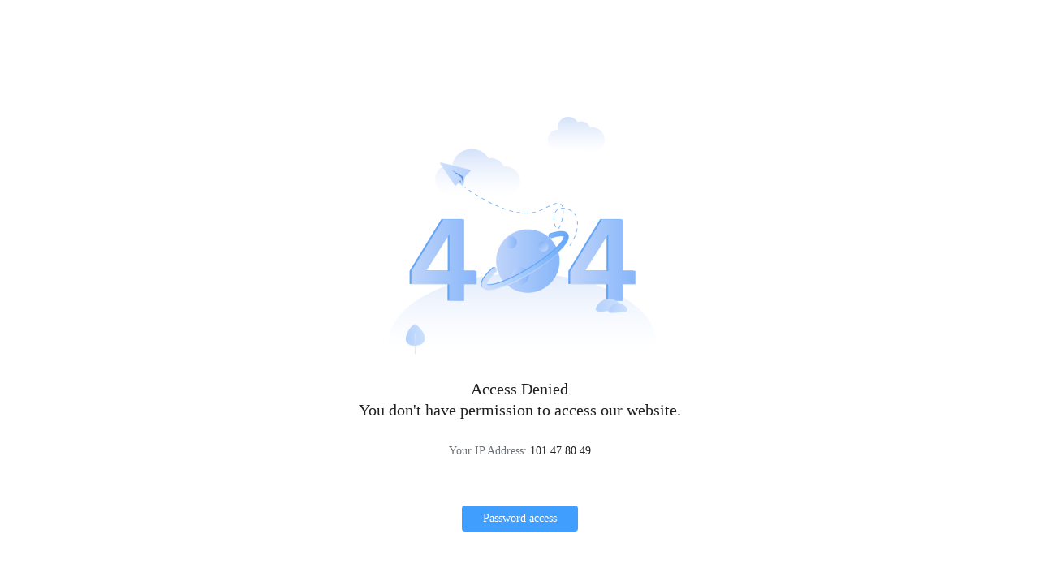

--- FILE ---
content_type: text/html; charset=UTF-8
request_url: https://www.tygems.net/no/products-31373
body_size: 2806
content:
<!DOCTYPE html>
<html lang="no">
<head>
    <meta charset="UTF-8">
    <meta name="viewport" content="width=device-width,minimum-scale=1.0,maximum-scale=1.0,user-scalable=no">
    <meta http-equiv="X-UA-Compatible" content="ie=edge">
    <title>404</title>
    <link rel="stylesheet" href="/iconfont/iconfont.css?v=1631182973">
    <link rel="stylesheet" href="/css/about_us.css?v=1595499053">
    
        <style>
        html,
        body{
            font-family:MyFontName;
            background-color: white;
            height:100%;
            width:100%;
        }
.back_change{
    background-color:rgb(0,0,0,0.5);
    
}
/* html, body {height: 100vh;margin: 0;} */
/* .tem1-header{height:0;} */
/* .copyright_box{position: absolute;bottom: 0;left:0;width:100%;} */
.flex-centers{height:100%;}
.flex-cons{text-align:center;    
    display: flex;
    justify-content: center;
    align-items: center;
    flex-direction: column;}
.error_number{font-size:220px;font-weight:bold;font-style:italic;color:rgba(255,255,255,1);line-height:1;margin-bottom:70px;}
.error_oops{ color: #202223; line-height:22px;font-size: 20px;font-weight: font-weight: 500;font-family: PingFangSC-Regular, PingFang SC;line-height:26px;}
.error_reason{color: #202223; line-height:22px;margin-bottom: 31px;font-size: 20px;font-weight: 500;font-family: PingFangSC-Regular, PingFang SC;line-height:26px;}
.error_prompt{font-size: 14px;font-weight: 400;line-height: 1;margin-bottom: 45px;color: #6D7175;font-family: PingFangSC-Regular, PingFang SC;}
.error_number .nums{font-style:normal;margin-left:.15em;display:inline-block;width:.455em;height:.455em;border-radius:50%;background:#fff;position:relative;}
.error_number .nums .iconfont{position:absolute;left:50%;top:50%;transform:translate(-50%,-50%);color:#000;font-size:.14em;}
@media  screen and (max-width: 1024px) {
.flex-centers{min-height:calc(100vh - 124px);}
.error_number{font-size:60px;margin-bottom:20px;}
.error_number .nums .iconfont{font-size:12px;}
.error_oops{font-size:20px;}
.error_prompt{font-family: PingFang SC Regular;}
}
.cipher_modal{position:fixed;left:0;top:0;width:100%;height:100%;z-index:999;color:#333;display:none;}
.cipher_modal .con{position:absolute;top:50%;left:50%;transform:translate(-50%,-50%);width:397px;height:200px;padding:14px 37px;background-color:#fff;max-width:100%;border-radius:5px;}
.cipher_modal .head_t{font-size: 16px;font-family: PingFangSC-Regular, PingFang SC;font-weight: 350;color: #202223;line-height: 22px;padding-top:10px;}
.cipher_modal .bodys{padding:10px 0;}
.cipher_modal .cipher_inp{border:1px solid #ddd;display:block;height:34px;width:100%;padding:0 12px;border-radius: 5px;}
.cipher_modal .btn_box{height: 80px;justify-content: space-around;align-items: center;display: flex;}
.cipher_modal .btn{padding:8px 24px;background-color:#287DFF;color:#fff;font-size:14px;border-radius:6px;cursor:pointer;user-select:none;transition:.2s;height:36px;}
.cipher_modal .close_btn{position:absolute;right:0;top:0;font-size:34px;width:34px;height:34px;line-height:34px;text-align:center;cursor:pointer;user-select:none;transition:.2s;padding-right: 40px;padding-top: 10px;font-weight:300;}
.cipher_modal .close_btn:hover{opacity:.7;}
.cipher_modal .btn:hover{opacity:.7;}
.flex-centers .contact_information {padding-bottom: 20px;font-size: 14px;color:black;line-height:22px;color: #6D7175}
.ip404-body{display:flex;justify-content: center;align-items: center;}
.ip404-logo {
    width:100%;display:flex;justify-content: center;
}
.font-color{
    color: #202223
}
@media (max-width: 768px) {
    .error_oops{
        font-size: 16px;
        line-height: 22px
    }
    .error_reason{
        font-size: 16px;
        line-height: 22px;
        margin-bottom: 20px;
    }
    .contact_information {
        font-size: 14px;
    }
    .error_prompt{
        font-size: 14px;
        margin-bottom: 5px;
    }
    .font-color{
        /* display: block; */
        width: 100%;
        font-size: 14px;
        line-height: 20px
    }
    .contact_information .font-color {
        display: block;
        width: 100%;
    }
}
</style>
</head>
<body>

<div class="cipher_modal">
    <div class="con">
        <div class="head_t">Enter Password:</div>
        <div class="close_btn" onclick="$(this).closest('.cipher_modal').hide();">×</div>
        <div class="bodys">
            <input type="text" class="cipher_inp" >
        </div>
        <div class="btn_box">
            <div class="btn"  style="background-color:white;border: 1px solid #E8E8E8;color:#6D7175;padding:8px 16px;" onclick="$(this).closest('.cipher_modal').hide();">Cancel</div>
            <div class="btn" onclick="cipher_modal_fun()">Enter</div>
        </div>
    </div>
</div>
<div class="flex-centers ip404-body">
    <div class="flex-cons">
        <!-- <div class="error_number">4
            <span class="nums">
            <i class="iconfont iconbofang"></i>
            
        </span>4</div> -->
        <div class="ip404-logo" style="">
                <img style="max-width:400px;width:100%;object-fit: contain;" src="/images/error/404.png" alt="">
        </div>
                    <div class="error_oops">Access Denied</div>
            <div class="error_reason">You don't have permission to access our website.</div>
            <!--             <div class="error_prompt">IP Address: 101.47.80.49</div>
             -->
                                    <div class="error_prompt">Your IP Address: <span class="font-color">101.47.80.49</span></div>
                            <!-- <div class="enquiry_btn_box  border-color">
            <a href="javascript:window.opener=null;window.close();history.back();" class="read_more_a font-hover-color color_fff">CLOSE</a>
        </div> -->
                <div class="error_prompt" style="margin-bottom:0;margin-top:15px;cursor:pointer;display:inline-block;padding: 9px 26px;
        background-color: #409efe;color: white;border-radius: 4px;" onclick="cipher_fun()">Password access</div>
            </div>
</div>
<script src="/libs/jquery-2.1.3.min.js"></script>
<script src="/js/md5.js"></script>
<script>
    function cipher_fun(){
        $('.cipher_modal').show();
        $('.cipher_inp').focus();
        // $('.flex-centers').style.background-color=black;

        const FlexCenters = document.querySelector('.cipher_modal');
        FlexCenters.classList.add('back_change')
        // FlexCenters.style.background-color=black;

    }
    function cipher_modal_fun(){
        var cipher_inp = hex_md5($('.cipher_inp').val());
        $.ajax({
            type:'get',
            url:'/verify-ip-password',
            data:{
                cipher: cipher_inp
            },
            datatype:'json',
            success:function(res){
                if(res.status==200){
                    if (res.data.result == 1) {
                        location.reload();
                    }else{
                        // alert('Password mistake');
                        prompt_box_fun({
                            text: 'Wrong password',
                            type: 'error'
                        })
                    }
                }else{
                    // alert(res.msg);
                    prompt_box_fun({
                        text: res.msg,
                        type: 'error'
                    })
                }
            },
            error:function(res){
                // alert('Network error, please try again later!')
                prompt_box_fun({
                    text: 'Network error, please try again later!',
                    type: 'error'
                })
            }
        })
    }

// 提示弹框 -- 横幅
function prompt_box_fun(objs) {
	if (window.event) {
		var btn = window.event.target;
		btn.disabled = true;
		if ($(btn).hasClass("disabled")) {
			return false;
		}
		$(btn).addClass("disabled");
		setTimeout(function () {
			$(btn).removeClass("disabled");
			btn.disabled = false;
		}, 600);
	}
	var obj = {
		text: "操作成功"
	}
	obj = $.extend(true, obj, objs);
	var box = $('<div class="prompt_box_s">' + obj.text + '</div>');
	if (obj.color) {
		box.css("color", obj.color);
	}
	if (obj.bg_color) {
		box.css("background", obj.bg_color);
	}
	if (obj.type) {
		box.addClass(obj.type)
	}
	$('body').append(box);
	setTimeout(function (params) {
		box.remove();
	}, 5000);
}
</script>
</body>
</html>


--- FILE ---
content_type: text/css
request_url: https://www.tygems.net/iconfont/iconfont.css?v=1631182973
body_size: 2209
content:
@font-face {
  font-family: "iconfont"; /* Project id 1685443 */
  src: url('iconfont.woff2?t=1630549773180') format('woff2'),
       url('iconfont.woff?t=1630549773180') format('woff'),
       url('iconfont.ttf?t=1630549773180') format('truetype');
}

.iconfont {
  font-family: "iconfont" !important;
  font-size: 16px;
  font-style: normal;
  -webkit-font-smoothing: antialiased;
  -moz-osx-font-smoothing: grayscale;
}

.iconqrcode-1-copy:before {
  content: "\e6da";
}

.icongif:before {
  content: "\e787";
}

.iconshuangyinhao:before {
  content: "\ea62";
}

.iconshuangyinhao2:before {
  content: "\eb0c";
}

.iconsvg-tiktok:before {
  content: "\e6d8";
}

.iconnav_chart:before {
  content: "\e6d2";
}

.iconnav_video:before {
  content: "\e6d3";
}

.iconnav_home:before {
  content: "\e6d4";
}

.iconnav_website:before {
  content: "\e6d5";
}

.iconnav_setting:before {
  content: "\e6d6";
}

.iconnav_marketing:before {
  content: "\e6d7";
}

.iconuser:before {
  content: "\e7ae";
}

.iconbank:before {
  content: "\e7c6";
}

.iconmail3:before {
  content: "\e7de";
}

.iconshake:before {
  content: "\e7e4";
}

.iconsvg-vk:before {
  content: "\e6d0";
}

.iconsvg-vimeo:before {
  content: "\e879";
}

.iconveoh1:before {
  content: "\e6d1";
}

.iconsvg-veoh:before {
  content: "\e6cf";
}

.iconsvg-wechat:before {
  content: "\e6ce";
}

.iconwechat:before {
  content: "\e6cd";
}

.iconshangjia:before {
  content: "\e6ca";
}

.iconxiajia:before {
  content: "\e6cc";
}

.iconsvg-website:before {
  content: "\eb0a";
}

.iconmail:before {
  content: "\e6ae";
}

.iconfax1:before {
  content: "\e6b2";
}

.iconmail1:before {
  content: "\e6b3";
}

.iconmail2:before {
  content: "\e6b4";
}

.iconfax2:before {
  content: "\e6b6";
}

.iconmap-position:before {
  content: "\e6b7";
}

.iconfemalecontact:before {
  content: "\e6b8";
}

.iconLanguage:before {
  content: "\e6b9";
}

.iconmap-china:before {
  content: "\e6ba";
}

.iconphone:before {
  content: "\e6bb";
}

.iconfax3:before {
  content: "\e6bc";
}

.icontel:before {
  content: "\e6be";
}

.iconphone1:before {
  content: "\e6bf";
}

.iconphone2:before {
  content: "\e6c0";
}

.iconworldmap:before {
  content: "\e6c1";
}

.icontel-:before {
  content: "\e6c2";
}

.iconmalecontact:before {
  content: "\e6c3";
}

.iconmap:before {
  content: "\e6c4";
}

.iconearth:before {
  content: "\e6c5";
}

.icontel1:before {
  content: "\e6c6";
}

.icontel2:before {
  content: "\e6c7";
}

.iconearth1:before {
  content: "\e6c8";
}

.icontongbu2:before {
  content: "\e6c9";
}

.iconfenxiang_2:before {
  content: "\e6b1";
}

.iconfenxiang:before {
  content: "\e6af";
}

.iconlanmu:before {
  content: "\e6a6";
}

.iconup2:before {
  content: "\e6ab";
}

.iconup21:before {
  content: "\e6ac";
}

.icondigital:before {
  content: "\e6a4";
}

.iconxiangshang1:before {
  content: "\e6a5";
}

.iconliujiaoxing:before {
  content: "\e6a3";
}

.iconqian:before {
  content: "\e6a2";
}

.iconzhiliangrenwu:before {
  content: "\e6a1";
}

.iconfuwuzhong:before {
  content: "\e6a0";
}

.iconxin:before {
  content: "\e69f";
}

.iconduobianxing1:before {
  content: "\e69e";
}

.iconlink:before {
  content: "\e69b";
}

.iconlink1:before {
  content: "\e7f0";
}

.iconjiantou2:before {
  content: "\e69d";
}

.iconjiantou1:before {
  content: "\e69c";
}

.iconqiehuan1:before {
  content: "\e69a";
}

.iconfanyi:before {
  content: "\e699";
}

.iconGroup-:before {
  content: "\e68b";
}

.iconzhengque2:before {
  content: "\e68f";
}

.iconqm:before {
  content: "\e684";
}

.icon093info:before {
  content: "\e686";
}

.iconweibiaoti14:before {
  content: "\e68a";
}

.iconpoint:before {
  content: "\e68d";
}

.iconguanbi1:before {
  content: "\e68e";
}

.iconwenhao:before {
  content: "\eae2";
}

.iconInfo:before {
  content: "\e690";
}

.iconzhengque:before {
  content: "\e694";
}

.iconzhengque1:before {
  content: "\e754";
}

.iconinfo:before {
  content: "\e843";
}

.iconguanbi3:before {
  content: "\e695";
}

.iconguanbi4:before {
  content: "\e698";
}

.icontishi:before {
  content: "\e681";
}

.icontishi2:before {
  content: "\e691";
}

.icontishi1:before {
  content: "\e682";
}

.icontishi3:before {
  content: "\e71a";
}

.icontishi4:before {
  content: "\e6bd";
}

.icontooltip:before {
  content: "\e683";
}

.iconzhidingxian:before {
  content: "\e67f";
}

.iconzhidingmian:before {
  content: "\e680";
}

.iconshoucang:before {
  content: "\e6d9";
}

.icon005shoucang:before {
  content: "\e67d";
}

.iconxiangxia:before {
  content: "\e67c";
}

.iconxiangshang:before {
  content: "\e67a";
}

.iconwangzhanbianji1:before {
  content: "\e678";
}

.iconVRguanli:before {
  content: "\e676";
}

.iconguolv:before {
  content: "\e672";
}

.iconguolv1:before {
  content: "\e674";
}

.iconhuanyuan:before {
  content: "\e688";
}

.iconhuanyuan1:before {
  content: "\e675";
}

.iconxunpan:before {
  content: "\e673";
}

.iconxunpan1:before {
  content: "\e692";
}

.iconshanchu1:before {
  content: "\e8c1";
}

.iconchenggong:before {
  content: "\e671";
}

.iconshipinzongshu1:before {
  content: "\e65e";
}

.iconzhanghao:before {
  content: "\e670";
}

.iconmima:before {
  content: "\e689";
}

.iconxunpanzongshu1:before {
  content: "\e65f";
}

.iconshouyetuijian:before {
  content: "\e666";
}

.iconqiehuan:before {
  content: "\e663";
}

.icontongbu1:before {
  content: "\e66f";
}

.iconzhiding1:before {
  content: "\e66e";
}

.iconzhiding2:before {
  content: "\e7b9";
}

.iconbianji1:before {
  content: "\e66c";
}

.icontianjiaxiayiji:before {
  content: "\e668";
}

.iconchakan1:before {
  content: "\e667";
}

.iconcaozuorizhi1:before {
  content: "\e642";
}

.iconxitongshezhi2:before {
  content: "\e66b";
}

.iconxunpanguanli1:before {
  content: "\e669";
}

.iconfenleiguanli1:before {
  content: "\e64a";
}

.iconshipinguanli:before {
  content: "\e649";
}

.iconziyuan:before {
  content: "\e665";
}

.iconoff:before {
  content: "\e7ba";
}

.iconon:before {
  content: "\e7bb";
}

.iconshibai1:before {
  content: "\e693";
}

.iconguanbi:before {
  content: "\e664";
}

.iconshuruwenzi:before {
  content: "\e661";
}

.iconzixun:before {
  content: "\e65f";
}

.icontuijian:before {
  content: "\e660";
}

.iconshipinzongshu:before {
  content: "\e65d";
}

.iconfenleiguanli:before {
  content: "\e647";
}

.iconcaozuorizhi:before {
  content: "\e648";
}

.iconxunpanguanli:before {
  content: "\e659";
}

.iconxunpanzongshu:before {
  content: "\e65a";
}

.iconxitongshezhi1:before {
  content: "\e65b";
}

.iconwangzhanbianji:before {
  content: "\e65c";
}

.iconbenyuexunpan:before {
  content: "\e646";
}

.iconrecommend:before {
  content: "\e679";
}

.iconwj-rz:before {
  content: "\e715";
}

.iconrizhi:before {
  content: "\e658";
}

.icontuichu1:before {
  content: "\e645";
}

.iconsvg-skype:before {
  content: "\e634";
}

.iconsvg-pinterest:before {
  content: "\e63a";
}

.iconsvg-whatsapp:before {
  content: "\e63b";
}

.iconsvg-instagram:before {
  content: "\e640";
}

.iconsvg-twitter:before {
  content: "\e633";
}

.iconsvg-linkedin:before {
  content: "\e632";
}

.iconsvg-facebook:before {
  content: "\e630";
}

.iconsvg-youtube:before {
  content: "\e62e";
}

.iconinstagram:before {
  content: "\e687";
}

.icontuichu:before {
  content: "\e67b";
}

.icontuichu2:before {
  content: "\e657";
}

.iconInstagram:before {
  content: "\e62f";
}

.iconchakan:before {
  content: "\e62d";
}

.iconsearch:before {
  content: "\e639";
}

.iconrili:before {
  content: "\e90c";
}

.iconcalendar:before {
  content: "\e64c";
}

.iconcopy:before {
  content: "\e62c";
}

.iconVR:before {
  content: "\e62b";
}

.iconjiantouarrow484:before {
  content: "\e6a8";
}

.iconjiantouarrow506:before {
  content: "\e6b5";
}

.iconchangjiantou-you:before {
  content: "\e7cf";
}

.iconchangjiantou-zuo:before {
  content: "\e7d5";
}

.iconjiantou_xiangyou:before {
  content: "\eb08";
}

.iconjiantou_xiangzuo:before {
  content: "\eb09";
}

.iconjiantou-shang-cuxiantiao:before {
  content: "\e6a9";
}

.iconjiantou-xia-cuxiantiao:before {
  content: "\e6aa";
}

.iconjiantou-you-cuxiantiao:before {
  content: "\e6ad";
}

.iconjiantou-zuo-cuxiantiao:before {
  content: "\e6b0";
}

.iconjiantou-zuo:before {
  content: "\e738";
}

.iconjiantou-you:before {
  content: "\e739";
}

.iconduobianxing:before {
  content: "\e627";
}

.iconsvg-media:before {
  content: "\e625";
}

.iconsvg-company_name:before {
  content: "\e623";
}

.iconsvg-surname:before {
  content: "\e624";
}

.iconsvg-phone:before {
  content: "\e7ec";
}

.icondaohang:before {
  content: "\e61f";
}

.iconzhiding:before {
  content: "\e66d";
}

.iconiconset0207:before {
  content: "\e66a";
}

.icontianjia:before {
  content: "\e631";
}

.icondianzan:before {
  content: "\e60e";
}

.iconcai1:before {
  content: "\e60f";
}

.icongengduo:before {
  content: "\e618";
}

.iconchexiao:before {
  content: "\e60b";
}

.iconpingluncishu:before {
  content: "\e61c";
}

.iconxitongshezhi:before {
  content: "\e697";
}

.iconiconless:before {
  content: "\e638";
}

.iconbofang:before {
  content: "\e63d";
}

.iconSEO:before {
  content: "\e662";
}

.icongou:before {
  content: "\e609";
}

.iconbianji:before {
  content: "\e696";
}

.iconsvg-email:before {
  content: "\e7eb";
}

.iconzuoyou-copy:before {
  content: "\e603";
}

.iconshangxiala:before {
  content: "\e653";
}

.iconzuoyou-copy-copy:before {
  content: "\e6cb";
}

.iconchaopimiaotuangou-:before {
  content: "\e650";
}

.icontupian:before {
  content: "\e651";
}

.icondiqu:before {
  content: "\e60c";
}

.iconzan:before {
  content: "\e62a";
}

.iconxiala:before {
  content: "\e601";
}

.iconleft:before {
  content: "\e60d";
}

.iconFacebook:before {
  content: "\e628";
}

.iconxiala1:before {
  content: "\e626";
}

.iconjia:before {
  content: "\e6a7";
}

.icongengduo1:before {
  content: "\e622";
}

.iconshipin1:before {
  content: "\e63c";
}

.iconyidong:before {
  content: "\e67e";
}

.iconicon-test:before {
  content: "\e635";
}

.iconicon-test9:before {
  content: "\e636";
}

.iconicon-test1:before {
  content: "\e63e";
}

.iconicon-test10:before {
  content: "\e641";
}

.iconicon-test2:before {
  content: "\e643";
}

.iconicon-test3:before {
  content: "\e64b";
}

.iconicon-test4:before {
  content: "\e64d";
}

.iconsvg-tumblr:before {
  content: "\eb0b";
}

.iconicon-test5:before {
  content: "\e64e";
}

.iconicon-test6:before {
  content: "\e64f";
}

.iconsvg-gender:before {
  content: "\e652";
}

.iconsvg-country:before {
  content: "\e654";
}

.iconshouji:before {
  content: "\e620";
}

.iconxingxing:before {
  content: "\e637";
}

.iconiconzhengli_fenxiang:before {
  content: "\e644";
}

.iconshipin:before {
  content: "\e7ea";
}

.iconcai:before {
  content: "\e629";
}

.iconfax:before {
  content: "\e621";
}

.iconkuaitui:before {
  content: "\e677";
}

.iconsousuo:before {
  content: "\e63f";
}

.iconxiala2:before {
  content: "\e602";
}

.iconchexiao1:before {
  content: "\e76a";
}

.icontongbu:before {
  content: "\e655";
}

.iconadd-fill:before {
  content: "\e600";
}

.icongengduo2:before {
  content: "\e656";
}

.iconshanchu:before {
  content: "\e605";
}

.iconlinkedin:before {
  content: "\e604";
}

.iconskype:before {
  content: "\e606";
}

.iconTwitter:before {
  content: "\e607";
}

.iconwhatsapp:before {
  content: "\e608";
}

.iconyoutube:before {
  content: "\e60a";
}

.iconlogo-pinterest:before {
  content: "\e610";
}

.iconlogo-linkedin:before {
  content: "\e611";
}

.iconlogo-tumblr:before {
  content: "\e612";
}

.iconsvg-telephone:before {
  content: "\e7ed";
}

.iconlogo-twitter:before {
  content: "\e613";
}

.iconlogo-vk:before {
  content: "\e614";
}

.iconlogo-slack:before {
  content: "\e615";
}

.iconlogo-snapchat:before {
  content: "\e616";
}

.iconlogo-vimeo:before {
  content: "\e617";
}

.iconlogo-whatsapp:before {
  content: "\e619";
}

.iconlogo-skype:before {
  content: "\e61a";
}

.iconlogo-wordpress:before {
  content: "\e61b";
}

.iconmd-aperture:before {
  content: "\e61d";
}

.iconlogo-youtube:before {
  content: "\e61e";
}

.iconios-arrow-back:before {
  content: "\e685";
}

.iconios-arrow-forward:before {
  content: "\e68c";
}

.iconlogo-facebook:before {
  content: "\e71c";
}

.iconlogo-google:before {
  content: "\e71e";
}

.iconsvg-fax:before {
  content: "\e7ee";
}



--- FILE ---
content_type: text/css
request_url: https://www.tygems.net/css/about_us.css?v=1595499053
body_size: 5312
content:
@media screen and (min-width:1024px){.fl-2-small{width:20%;float:left}.fl-3-small{width:25%;float:left}.fl-4-small{width:33.33333%;float:left}.fl-6-small{width:50%;float:left}.fl-12-small{width:100%;float:left}.border-hover-color:hover{border-color:#d90000}.font-hover-color:hover{color:#d90000}.aus_box.contact_us_boxs .contact_us_ul{display:flex;align-items:stretch;margin-left:-15px;margin-right:-15px}.aus_box.contact_us_boxs .contact_us_ul>li{margin-bottom:0;padding-left:15px;padding-right:15px}.aus_box.contact_us_boxs .contact_us_ul>li .branch_office_box{height:100%}.hr_ividing_line{border-bottom:1px solid #222;margin-top:24px;margin-bottom:70px}.min_1024_flex{display:flex}.min_1024_flex .min_flex_side{position:relative}.min_1024_flex .min_flex_absolute{position:absolute;left:0;top:0;bottom:0;right:0;display:flex;flex-direction:column}.min_1024_flex .min_flex_overflow{overflow-x:hidden;overflow-y:auto;height:100%;padding-right:6px;margin-bottom:15px}.min_1024_flex .min_flex_overflow::-webkit-scrollbar{width:6px;height:1px}.min_1024_flex .min_flex_overflow::-webkit-scrollbar-thumb{border-radius:6px;-webkit-box-shadow:inset 0 0 5px rgba(0,0,0,.2);background:rgba(122,122,122,.4)}.min_1024_flex .min_flex_overflow::-webkit-scrollbar-track{-webkit-box-shadow:inset 0 0 5px rgba(0,0,0,.2);border-radius:10px;background:rgba(122,122,122,.2)}.mod_title_list{overflow:hidden;white-space:nowrap;text-overflow:ellipsis}}@media screen and (max-width:1024px){.fl-2-small-m{width:20%;float:left}.fl-3-small-m{width:25%;float:left}.fl-4-small-m{width:33.33333%;float:left}.fl-6-small-m{width:50%;float:left}.fl-12-small-m{width:100%;float:left}.hr_ividing_line{border-bottom:1px solid #222;margin-top:0;margin-bottom:10px}}*{margin:0;padding:0;-webkit-box-sizing:border-box;-moz-box-sizing:border-box;box-sizing:border-box}body{background:#0d0d0d;color:#fff}.pal60{padding-left:60px}.pal40{padding-left:40px}.pal10{padding-left:10px}.pal15{padding-left:15px}.par60{padding-right:60px}.par40{padding-right:40px}.par10{padding-right:10px}.par15{padding-right:15px}.mb5{margin-bottom:5px}.mb10{margin-bottom:10px}.mb15{margin-bottom:15px}.mb20{margin-bottom:20px}.mb30{margin-bottom:30px}.mb50{margin-bottom:50px}.mr5{margin-right:5px}.mr10{margin-right:10px}.mr15{margin-right:15px}.mr20{margin-right:20px}.mr30{margin-right:30px}.mr50{margin-right:50px}.ml5{margin-left:5px}.ml10{margin-left:10px}.ml15{margin-left:15px}.ml20{margin-left:20px}.ml30{margin-left:30px}.ml50{margin-left:50px}.color_fff{color:#fff}.seo_h1{position:absolute;z-index:-1;line-height:1000px;height:10px;overflow:hidden;top:0;left:0;pointer-events:none;width:200px}.seo_h1 h1{padding:0;margin:0;color:transparent;background:0 0;border:none}[important_describe] :not(.iconfont),[important_process] :not(.iconfont),[important_title] :not(.iconfont){overflow:inherit!important;white-space:inherit!important;text-overflow:inherit!important;font-family:inherit!important;color:inherit!important;background:inherit!important}[important_describe] a,[important_process] a{display:inline-block}[important_describe]{opacity:.8}[important_process]{opacity:.8}@media screen and (max-width:1024px){.aus_box .aus_title{margin-bottom:20px}.aus_box .par15,.aus_box .par40,.aus_box .par60{padding-right:0}.aus_box .pal15,.aus_box .pal40,.aus_box .pal60{padding-left:0}.aus_box .aus_content{padding:10px 0}.aus_box .pal60{padding-top:10px}.aus_box .pal40{padding-top:10px}.aus_box .aus_describe{margin-bottom:30px}.aus_box .swiper-pagination_box{margin-top:0;margin-bottom:20px}.aus_box .about_us_type{margin-bottom:5px}.aus_box dl.dl-icons{line-height:18px}.aus_box dl.dl-icons dt{width:40px}.aus_box dl.dl-icons dt .dt_icon{width:40px;height:40px;line-height:40px}.aus_box dl.dl-icons dt .dt_icon .iconfont{font-size:16px}.aus_box dl.dl-icons dd{margin-left:50px}.aus_box .icon_dd_title{font-size:14px}.aus_box .icon_dd_describe{font-size:16px}.aus_box .icon_lis{margin-bottom:15px}.aus_box .branch_office_box{padding:15px}[important_title]{margin:0!important;font-size:18px!important;line-height:22px!important;margin-bottom:10px!important}[important_describe]{margin:0!important;font-size:16px!important;line-height:20px!important;margin-bottom:10px!important}[important_process]{margin:0!important;font-size:16px!important;line-height:20px!important;margin-bottom:10px!important}}.range_box_detail{line-height:26px;margin-top:20px}.range_box_detail li>span.range{display:inline-block;width:5px;height:5px;margin:0 2px 1px 0;border-radius:50%;background:red}.font-color{color:#d90000}.border-color{border-color:#d90000}.pull_left{float:left!important}.pull_right{float:right!important}.text_center{text-align:center}.clearfix:after{content:" ";display:block;height:0;clear:both;visibility:hidden;font-size:0;line-break:0}img{max-width:100%}.container{padding-left:48px;padding-right:48px}.container:after{content:" ";display:block;height:0;clear:both;visibility:hidden;font-size:0;line-break:0}.row_small{margin-left:-8px;margin-right:-8px}.row_small:after{content:" ";display:block;height:0;clear:both;visibility:hidden;font-size:0;line-break:0}.fl-12-small,.fl-12-small-m,.fl-2-small,.fl-2-small-m,.fl-3-small,.fl-3-small-m,.fl-4-small,.fl-4-small-m,.fl-6-small,.fl-6-small-m{padding-left:8px;padding-right:8px}.li_box{width:100%}.img_par{padding-bottom:56.25%;position:relative}.img_par.no_img_src{background-color:#ddd;background-image:url(../images/small_load2.gif);background-repeat:no-repeat;background-position:center}.img_par img,.img_par video{position:absolute;left:0;top:0;width:100%;height:100%}.img_par iframe{position:absolute;left:0;top:0;border:0;z-index:6;width:100%;height:100%}.img_par img.swiper-lazy{opacity:0}.img_par img.swiper-lazy.swiper-lazy-loaded{opacity:1}.prompt_box_s{position:fixed;left:50%;width:300px;margin-left:-150px;color:#fff;top:40%;padding:10px 20px;border-radius:4px;font-family:inherit;z-index:9999;background:green;animation:prompt_box_s_dong 5s linear;opacity:0;pointer-events:none}.prompt_box_s.error{background:rgba(217,0,0,.7)}.prompt_box_s.warning{background:rgba(217,0,0,.7)}.prompt_box_s.tran_hid{transition:4s;margin-top:-100px;opacity:0}@keyframes prompt_box_s_dong{0%{opacity:0;margin-top:0}6%{opacity:1;margin-top:0}30%{opacity:1;margin-top:0}100%{opacity:0;margin-top:-100px}}.aus_content{padding:28px 0}.aus_title{font-size:40px;font-weight:500;line-height:48px;margin-bottom:38px}.aus_describe{font-size:16px;font-weight:400;opacity:.8;line-height:19px;margin-bottom:100px}.iconfont_play{position:absolute;top:50%;left:50%;width:80px;height:80px;margin-top:-40px;margin-left:-40px;line-height:80px;text-align:center;color:#000;border-radius:50%;background:#fff;cursor:pointer;z-index:4}.iconfont_play .iconfont{font-size:26px}.mod_title{font-size:48px;font-weight:700;line-height:79px;margin-bottom:18px}.mod_describe{font-size:16px;font-weight:400;opacity:.8;line-height:19px;margin-bottom:30px}.about_us_type{font-size:18px;font-weight:700;text-decoration:underline;margin-bottom:20px}.mod_title_left{font-size:48px;font-weight:500;line-height:1;margin-bottom:35px}.mod_describe_left{font-size:16px;font-weight:400;line-height:26px;margin-bottom:20px}.mod_title_list{font-size:16px;font-weight:700;line-height:20px;margin-bottom:12px;margin-top:10px}.mod_describe_list{font-size:14px;font-weight:400;line-height:17px;margin-bottom:16px;height:17px;overflow:hidden;text-overflow:ellipsis;white-space:nowrap}.data_show{font-size:14px;font-weight:400;line-height:17px}.data_show .q_like{margin-left:10px;margin-right:4px}.li_mb10{margin-bottom:10px}.read_more_a{height:50px;line-height:48px;border:1px solid;padding:0 40px;font-size:18px;font-weight:400;border-color:inherit;display:inline-block;font-family:inherit;color:inherit;cursor:pointer;background:0 0}.branch_office_box{border:1px solid rgba(122,122,122,.2);padding:42px 32px 0}@media screen and (min-width:1024px){.mod_describe_list{overflow:hidden;text-overflow:ellipsis;white-space:nowrap}.icon_lis{margin-bottom:50px;width:auto}}dl.dl-icons{position:relative;line-height:26px}dl.dl-icons dt{float:left;width:56px}dl.dl-icons dd{margin-left:77px}.icon_dd_title{font-size:16px;overflow:hidden;white-space:nowrap;text-overflow:ellipsis;opacity:.8}.icon_dd_describe{font-size:16px;overflow:hidden;white-space:nowrap;text-overflow:ellipsis}.dt_icon{width:55px;height:55px;text-align:center;line-height:55px;background:rgba(122,122,122,.2);border-radius:50%;position:relative}.dt_icon .iconfont{font-size:20px}.swiper-pagination_box{margin-top:30px}.swiper-pagination-bullet{opacity:1;background:rgba(122,122,122,.8)}.swiper-pagination-bullet-active{background:#d90000}@media screen and (max-width:1024px){.branch_office_box.mr15{margin-right:0}.branch_office_box.ml15{margin-left:0}.container{padding-left:10px;padding-right:10px}}a{display:block;text-decoration:none;color:inherit;outline:0!important}li,ul{list-style:none}.tem1-header_overhide{overflow:hidden!important;width:100%;height:100%}.tem1-header{width:100%;height:106px;color:inherit;position:relative;z-index:40;font-size:16px}.tem1-header .header_search_select{text-align:left}.tem1-header .tem_bg{display:block;position:absolute;z-index:-1;top:0;left:0;width:100%;height:100%;background-color:#000;margin:0;padding:0}.tem1-header .head_bottom .navigation nav .nav>ul ul .tem_bg:after{content:"";display:block;position:absolute;top:0;left:0;width:100%;height:100%;background-color:rgba(122,122,122,.1)}.tem1-header a{color:inherit}.tem1-header.show-full .container{width:100%}.tem1-header .head_bottom .logo{height:60px;line-height:60px;width:250px}.tem1-header .head_bottom .logo a{display:block;height:100%;font-size:0}.tem1-header .head_bottom .logo img{vertical-align:middle;max-width:100%;max-height:100%;display:inline-block}.tem1-header .head_bottom .navigation{float:right;width:calc(100% - 250px);height:100px}.tem1-header .head_bottom .navigation .search{height:40px;padding-left:20px;position:relative;z-index:4;padding-right:12px}.tem1-header .head_bottom .navigation .search .icon_bx{float:right;height:40px;text-align:center;cursor:pointer;position:relative;min-width:40px}.tem1-header .head_bottom .navigation .search .icon_bx>span{display:block;width:100%;height:100%;line-height:40px;font-weight:700;padding:0 6px;position:relative}.tem1-header .head_bottom .navigation .search .icon_bx>span.iconfont{font-size:20px}.tem1-header .head_bottom .navigation .search .icon_bx>span>a{position:absolute;padding:0;margin:0;left:0;top:0;width:100%;height:100%}.tem1-header .head_bottom .navigation .search .icon_bx>span>i{font-style:normal;font-size:12px;font-weight:100;position:absolute;top:0;right:0;line-height:1;color:#fff;padding:2px 4px;border-radius:8px}.tem1-header .head_bottom .navigation .search .icon_bx>span>img{width:20px;height:20px;vertical-align:middle}.tem1-header .head_bottom .lan_div{display:none;box-shadow:0 2px 12px rgba(0,0,0,.1);position:absolute;top:100%;right:0;font-size:20px;z-index:1001;padding-right:20px;max-height:calc(100vh - 60px);overflow:auto;width:100%}.tem1-header.active_lan .head_bottom .lan_div .tem_bg{border-radius:4px}.tem1-header .head_bottom .lan_div .lan_ul{white-space:nowrap;padding:5px 0;text-align:left;float:right;padding-bottom:80px}.tem1-header .head_bottom .lan_ul li{color:#fff}.tem1-header .head_bottom .lan_ul li.active{color:inherit}.tem1-header .head_bottom .lan_ul a{display:block;padding:8px 15px}.tem1-header .head_bottom .lan_ul a.flexs{display:flex;justify-content:space-between}.tem1-header .head_bottom .lan_ul a.flexs>span:last-child{margin-left:30px}.tem1-header .head_bottom .lan_ul img{width:100%;height:100%;object-fit:contain}.tem1-header .head_bottom .lan_ul .lan_txt{width:30px;height:30px;font-size:0;margin-right:10px}.tem1-header .head_bottom .lan_ul li a>span{display:inline-block;vertical-align:middle}.tem1-header .head_bottom .navigation nav{position:relative;float:right}.tem1-header .head_bottom .search_box{position:absolute;top:100%;width:100%;height:40px;z-index:20;right:0;opacity:1;transition:.3s;border-radius:8px;display:none;z-index:1001;margin-top:8px}.tem1-header .head_bottom .search_box form{width:100%;height:100%;position:relative}.tem1-header .head_bottom .search_box form input{width:100%;height:100%;border:none;background:0 0;outline:0;padding:0 40px;border:1px solid;border-color:#fff;color:inherit;border-radius:20px}.tem1-header .head_bottom .search_box form input:focus{box-shadow:0 0 6px #fff}.tem1-header .head_bottom .search_box form button{position:absolute;right:0;top:1px;height:38px;display:block;text-align:center;line-height:38px;font-size:24px;cursor:pointer;transition:.3s;font-style:initial;background-color:red;border-radius:20px;padding:0 20px;border:none;outline:0;color:#fff}.tem1-header .head_bottom .search_box form button .iconfont{font-size:inherit}.tem1-header .head_bottom .search_box form button .btn_txt{display:none;font-size:16px}.tem1-header .head_bottom .search_box form i{position:absolute;left:0;top:0;height:40px;width:40px;border:none;background:0;outline:0;font-size:18px;color:inherit;line-height:40px;text-align:center;pointer-events:none}.tem1-header .head_bottom .navigation nav .lr{display:none}.tem1-header .head_bottom .navigation nav .nav>ul>li>.text.active::after{content:'';position:absolute;bottom:14px;left:18px;right:18px;border-bottom:2px solid;border-color:inherit}.tem1-header .language_modal{display:none}@media (min-width:1025px){.tem1-header .head_bottom .navigation .search .icon_bx>span:hover{opacity:.6}.tem1-header .head_bottom .logp_box{float:left;width:250px;position:relative}.tem1-header .head_bottom .logp_box .logo_txt{line-height:40px;position:absolute;left:0;white-space:nowrap;max-width:800px;overflow:hidden;text-overflow:ellipsis}.tem1-header .head_bottom .logo{margin-top:40px}.tem1-header .head_bottom i.tem_bg{display:none}.tem1-header .head_bottom .navigation .search .icon_bx .lan_ul a:hover{opacity:.6}.tem1-header .head_bottom .navigation nav .nav{overflow:visible;white-space:nowrap;position:relative}.tem1-header .head_bottom .navigation nav .nav>ul{display:flex;line-height:60px;margin-left:0;transition:.3s;position:absolute;left:0;top:0}.tem1-header .head_bottom .navigation nav .nav>ul>li>.text{position:relative;font-weight:700;border-color:inherit}.tem1-header .head_bottom .navigation nav .nav>ul>li:hover>.text{opacity:.6}.tem1-header .head_bottom .navigation nav .nav>ul li ul .text{opacity:.6;transition:.3s}.tem1-header .head_bottom .navigation nav .nav>ul li ul li:hover>.text{opacity:1;transform:translateX(4px)}.tem1-header .head_bottom .navigation nav .nav>ul>li .text a{padding:0 18px;display:block;position:relative;transition:0s;text-transform:uppercase}.tem1-header .head_bottom .navigation nav .nav>ul>li .text.xia .i_con{position:absolute;display:block;top:50%;right:15px;margin-top:-7px;transition:.3s;pointer-events:none;line-height:1;font-size:14px}.tem1-header .head_bottom .navigation nav .nav>ul>li .text.xia a{padding-right:30px}.tem1-header .head_bottom .navigation nav .nav>ul>li ul .text.xia a{padding-right:60px}.tem1-header .head_bottom .navigation nav .nav>ul>li ul .text.xia .i_con{transform:rotate(-90deg)}.tem1-header .head_bottom .navigation nav .nav>ul li{position:relative;border-color:inherit}.tem1-header .head_bottom .navigation nav .nav>ul ul{position:absolute;top:100%;left:0;line-height:initial;opacity:0;visibility:hidden;transition:all .3s;pointer-events:none;font-size:12px;box-shadow:0 0 4px rgba(122,122,122,.8);color:#fff}.tem1-header .head_bottom .navigation nav .nav>ul ul li{background-color:inherit}.tem1-header .head_bottom .navigation nav .nav>ul ul ul{left:100%;top:0;background-color:inherit;border-left:1px solid transparent;border-right:1px solid transparent;margin-top:-10px}.tem1-header .head_bottom .navigation nav .nav>ul>li:last-child ul,.tem1-header .head_bottom .navigation nav .nav>ul>li:nth-last-child(2) ul{left:auto;right:0}.tem1-header .head_bottom .navigation nav .nav>ul>li:last-child ul ul,.tem1-header .head_bottom .navigation nav .nav>ul>li:nth-last-child(2) ul ul{right:100%}.tem1-header .head_bottom .navigation nav .nav>ul li:hover>ul{opacity:1;visibility:visible;pointer-events:auto}.tem1-header .head_bottom .navigation nav .nav>ul ul li .text a{padding:10px 24px}.tem1-header .head_bottom .navigation nav .nav>ul ul>li:nth-child(2)>.text a{padding-top:20px}.tem1-header .head_bottom .navigation nav .nav>ul ul>li:last-child>.text a{padding-bottom:20px}.tem1-header .head_bottom .navigation nav .nav>ul ul>li:last-child>.text.xia .i_con{margin-top:-12px}.tem1-header .head_bottom .navigation nav .nav>ul ul>li:nth-child(2)>.text.xia .i_con{margin-top:-2px}.tem1-header .head_bottom .navigation nav .nav>ul ul>li:nth-child(2)>ul{margin:0}.tem1-header .head_bottom .navigation nav.add{padding:0 20px;height:60px}.tem1-header .head_bottom .navigation nav.add .lr{position:absolute;left:0;top:0;width:100%;height:0;z-index:8;display:block}.tem1-header .head_bottom .navigation nav.add .lr .left,.tem1-header .head_bottom .navigation nav.add .lr .right{position:absolute;top:15px;height:30px;width:20px;cursor:pointer;line-height:30px;text-align:center;color:#fff;font-size:20px;border-radius:2px;opacity:.6;transition:.3s}.tem1-header .head_bottom .navigation nav.add .lr .left:hover,.tem1-header .head_bottom .navigation nav.add .lr .right:hover{opacity:1}.tem1-header .head_bottom .navigation nav.add .lr .left{left:0}.tem1-header .head_bottom .navigation nav.add .lr .right{right:0}.tem1-header .head_bottom .navigation nav.add .nav{overflow:hidden;height:100%;transition:0s .4s}.tem1-header .head_bottom .navigation nav.add .nav.hig{height:660px;transition:0s}.tem1-header .head_bottom .tem_bg.tran{transition:.3s;opacity:0}.tem1-header .head_bottom{position:absolute;top:0;left:0;width:100%;transition:.3s;padding-top:6px}.tem1-header .head_bottom.fixeds{box-shadow:0 0 12px rgba(0,0,0,.1);top:-60px;padding-top:0}.tem1-header .head_bottom.fixeds.top_show{top:0}.tem1-header .head_bottom.fixeds.top_show .tem_bg.tran{opacity:1}.tem1-header .language_modal{position:fixed;width:1000px;max-width:100%;height:80%;background:#fff;border-radius:15px;box-shadow:0 0 25px 0 rgba(0,0,0,.75);z-index:1021;left:0;right:0;margin:auto;top:10%;color:#000;display:none}.tem1-header .language_modal .lang_head{height:100px;line-height:98px;font-size:48px;overflow:hidden;padding:0 30px;border-bottom:1px solid #ddd;font-weight:700}.tem1-header .language_modal .lang_head .head_close_box{float:right;line-height:98px}.tem1-header .language_modal .lang_head .head_close{width:50px;height:50px;display:inline-block;line-height:50px;text-align:center;cursor:pointer}.tem1-header .language_modal .lang_head .head_close:hover{opacity:.4}.tem1-header .language_modal .language_con{padding:30px;position:absolute;top:100px;left:0;right:0;bottom:0;overflow:hidden;overflow-y:auto}.tem1-header .language_modal .lan_ul{overflow:hidden;margin-left:-10px;margin-right:-10px}.tem1-header .language_modal .lan_ul li{float:left;width:16.6666%;padding:0 10px;margin-bottom:30px;color:#444}.tem1-header .language_modal .lan_ul li.active{color:inherit;font-weight:700}.tem1-header .language_modal .lan_ul li:hover a{color:#000}.tem1-header .language_modal .lan_ul .lan_img{float:left;display:block;width:30px;height:30px}.tem1-header .language_modal .lan_ul .lan_img img{display:block;width:100%;height:100%;object-fit:contain}.tem1-header .language_modal .lan_ul .lan_txt{line-height:30px;margin-left:36px;font-size:12px;display:block;overflow:hidden;text-overflow:ellipsis;white-space:nowrap}.tem1-header.active_lan .language_modal{display:block}}.tem1-header .nav_button_box{display:none}.tem1_head_mask{position:absolute;left:0;top:0;width:100%;height:100vh;background:rgba(0,0,0,.4);z-index:1000;display:none}.tem1_head_mask .close{position:absolute;right:10px;top:10px;font-size:40px;width:40px;line-height:40px;text-align:center;display:none}@media (max-width:1024px){.tem1_head_mask{background:rgba(0,0,0,.8)}.tem1_head_mask .close{display:block}.tem1-header .head_bottom .logp_box{max-width:40%;position:absolute;left:50%;transform:translateX(-50%);top:0}.tem1-header .head_bottom .logp_box .logo_txt{display:none}.tem1-header .head_bottom .navigation .search .icon_bx.cart1,.tem1-header .head_bottom .navigation .search .icon_bx.people{display:none}.tem1-header{height:60px}.tem1-header .head_bottom .con{height:60px}.tem1-header .head_bottom .search_box form i{opacity:.9}.tem1-header .head_bottom .logo{width:auto;height:60px;line-height:60px;font-size:0}.tem1-header .head_bottom .navigation{width:auto;height:60px}.tem1-header .head_bottom .navigation .search{height:60px;padding:0;padding-top:10px}.tem1-header .head_bottom .navigation .search .icon_bx{margin:0}.tem1-header .head_bottom .navigation nav{position:absolute;width:100vw!important;max-width:none!important;top:0;left:0;box-shadow:0 4px 12px rgba(0,0,0,.1);opacity:0;visibility:hidden;transition:.3s;height:100vh}.tem1-header .head_bottom.active nav{opacity:1;visibility:visible;padding:10px 0;padding-top:70px}.tem1-header .head_bottom .navigation nav .nav{max-height:100%;overflow-x:hidden;overflow-y:auto}.tem1-header .head_bottom .navigation nav .nav>ul>li>.text{position:relative;border-color:inherit}.tem1-header .head_bottom .navigation nav .nav>ul>li .text a{padding:10px 20px;display:block;position:relative;transition:0s}.tem1-header .head_bottom .navigation nav .nav>ul>li>.text.active::after{bottom:2px}.tem1-header .head_bottom .navigation nav .nav>ul>li .text.xia .i_con{position:absolute;display:block;top:50%;right:24px;margin-top:-7px;transition:.3s}.tem1-header .head_bottom .navigation nav .nav>ul>li.active>.text.xia .i_con{transform:rotate(-180deg)}.tem1-header .head_bottom .navigation nav .nav>ul>li .text.xia{padding:10px 20px;padding-right:40px;position:relative}.tem1-header .head_bottom .navigation nav .nav>ul>li .text.xia a{padding:0;display:inline}.tem1-header .head_bottom .navigation nav .nav>ul li{position:relative;border-color:inherit}.tem1-header .head_bottom .navigation nav .nav>ul ul{display:none;padding:10px 0;background:rgba(122,122,122,.1);color:#fff}.tem1-header .head_bottom .navigation nav .nav>ul ul .tem_bg{display:none}.tem1-header .head_bottom .navigation nav .nav>ul ul .text a,.tem1-header .head_bottom .navigation nav .nav>ul ul .text.xia{padding-left:30px}.tem1-header .head_bottom .navigation nav .nav>ul ul ul .text a,.tem1-header .head_bottom .navigation nav .nav>ul ul ul .text.xia{padding-left:40px}.tem1-header .nav_button_box{display:block;float:left;padding-top:10px;position:relative;z-index:555}.tem1-header .nav_button{outline:0;border:0;width:40px;height:40px;padding:10px;transition:all .45s;z-index:99;display:block;background:0}.tem1-header .nav_button .nav_button_icon{position:relative;width:20px;height:16px;color:#fff}.tem1-header .nav_button .nav_button_icon span{display:block;position:absolute;right:0;left:0;height:0;transition:all .15s;border-bottom:2px solid}.tem1-header .nav_button .nav_button_icon span:nth-child(1){top:50%;transform:translate3d(0,-50%,0);display:none}.tem1-header .nav_button .nav_button_icon span:nth-child(2){top:2px;transform:translateZ(0) rotate(0) scaleX(1)}.tem1-header .nav_button .nav_button_icon span:nth-child(3){bottom:2px;transform:translateZ(0) rotate(0) scaleX(1)}.tem1-header .head_bottom.active .nav_button .nav_button_icon span:nth-child(1){opacity:0}.tem1-header .head_bottom.active .nav_button .nav_button_icon span:nth-child(2){transform:rotate(45deg) translate3d(5px,5px,0);top:0}.tem1-header .head_bottom.active .nav_button .nav_button_icon span:nth-child(3){transform:rotate(-45deg) translate3d(5px,-5px,0);bottom:0}.tem1-header .head_bottom .search_box form button{top:100%;width:100%;margin-top:22px}.tem1-header .head_bottom .search_box form button .btn_txt{display:block}.tem1-header .head_bottom .search_box form button .iconfont{display:none}.tem1-header .head_bottom.active .logp_box,.tem1-header .head_bottom.active .search{display:none}.tem1-header.active_lan .head_bottom .lan_div .tem_bg{background:0 0}.tem1-header.active_lan .head_bottom .lan_div{display:block}}.tem1-header.active_lan .tem1_head_mask,.tem1-header.search_active .tem1_head_mask{display:block}.tem1-header.search_active .head_bottom .search_box{display:block}.enquiry_box{margin-bottom:40px;font-size:16px;margin-top:20px}.enquiry_box .row_small{margin-left:-10px;margin-right:-10px}.enquiry_box .row_small li{padding-left:10px;padding-right:10px}.enquiry_box .enquiry_label{padding:30px 6px 15px;display:block;border-bottom:1px solid rgba(122,122,122,.2);position:relative;user-select:none}.enquiry_box .enquiry_inp{background:0 0;border:none;outline:0;color:inherit;height:20px;display:block;width:100%;font-size:inherit;box-shadow:none}.enquiry_box textarea.enquiry_inp{height:auto;resize:none}.enquiry_box .required_span{position:absolute;height:20px;line-height:20px;left:6px;top:30px;display:block;pointer-events:none;transition:.1s;opacity:.8}.enquiry_box .enquiry_inp:focus+.required_span{margin-top:-20px}.enquiry_box .enquiry_inp[required]+.required_span::before{content:"*";color:red}.enquiry_box .enquiry_label.active .required_span{margin-top:-20px}.enquiry_box .enquiry_btn_box{text-align:center;padding:20px}.enquiry_box .enquiry_btn_box .read_more_a{background:0 0}.enquiry_box .required_tips{margin:0;position:absolute;left:0;bottom:0;font-size:12px;color:#d90000;display:none;pointer-events:none}.enquiry_box .enquiry_label.errors .required_tips{display:block}.enquiry_box .enquiry_label.errors{border-color:#d90000}.copyright_box{line-height:60px;border-top:1px solid rgba(122,122,122,.2)}.copyright_text{float:left;opacity:.6;font-size:14px;max-width:100%;white-space:nowrap;overflow:hidden;text-overflow:ellipsis}.copyright_share{float:right}.copyright_share .share{float:left}.copyright_share .share li{float:left;margin-left:16px}.copyright_share .share li a{opacity:.6}.copyright_share .share li a:hover{opacity:1}.copyright_share .upper_btn{float:left;margin-left:20px;opacity:.6}.copyright_share .upper_btn .iconfont{font-size:20px}.copyright_share .upper_btn:hover{opacity:1;cursor:pointer}@media (max-width:1024px){.copyright_share{display:none}.copyright_text{float:none;width:100%;text-align:center}.swiper-wrapper .img_par{margin-bottom:10px}}.modal_list_vido .li_vlido{position:relative;padding-left:30px;margin-bottom:10px}.modal_list_vido .li_vlido{position:relative}.modal_list_vido .li_vlido .checkbutton{position:absolute;left:0;top:50%;margin-top:-10px}.modal_list_vido .li_vlido .img_box{width:250px}.modal_list_vido .li_vlido .text_com{margin-left:262px}.modal_list_vido .li_vlido .li_title{color:#292929;font-size:18px;line-height:28px;margin-bottom:5px}.modal_list_vido .li_vlido .li_describe{font-size:13px;color:#777776;line-height:20px;margin-bottom:10px}.modal_list_vido .li_vlido .li_label{font-size:12px;color:color:#3a3a3a;line-height:18px}.edit_contacts_ul{position:relative}.edit_contacts_ul .edit_li{position:relative;padding-left:24px;margin-bottom:6px}.edit_contacts_ul .edit_li .checkbutton{position:absolute;left:0;top:0}.edit_contacts_ul .content_title{font-size:12px;line-height:22px;color:rgba(0,0,0,.65)}.edit_contacts_ul .content_describe{font-size:14px;border-bottom:1px solid #ffe7E7E7}.edit_contacts_ul .content_describe input{border:none;background:0 0;outline:0;margin:0;height:24px;font-size:14px;color:#000}.dt_icon .iconfont_img{background-size:cover;width:30px;height:30px;display:block;position:absolute;top:0;left:0;right:0;bottom:0;margin:auto}.dt_icon .iconfont_img_1{background-image:url(../images/iconfont_img_1.png)}.dt_icon .iconfont_img_2{background-image:url(../images/iconfont_img_2.png)}.dt_icon .iconfont_img_3{background-image:url(../images/iconfont_img_3.png)}.dt_icon .iconfont_img_4{background-image:url(../images/iconfont_img_4.png)}.dt_icon .iconfont_img_5{background-image:url(../images/iconfont_img_5.png)}.dt_icon .iconfont_img_6{background-image:url(../images/iconfont_img_6.png)}